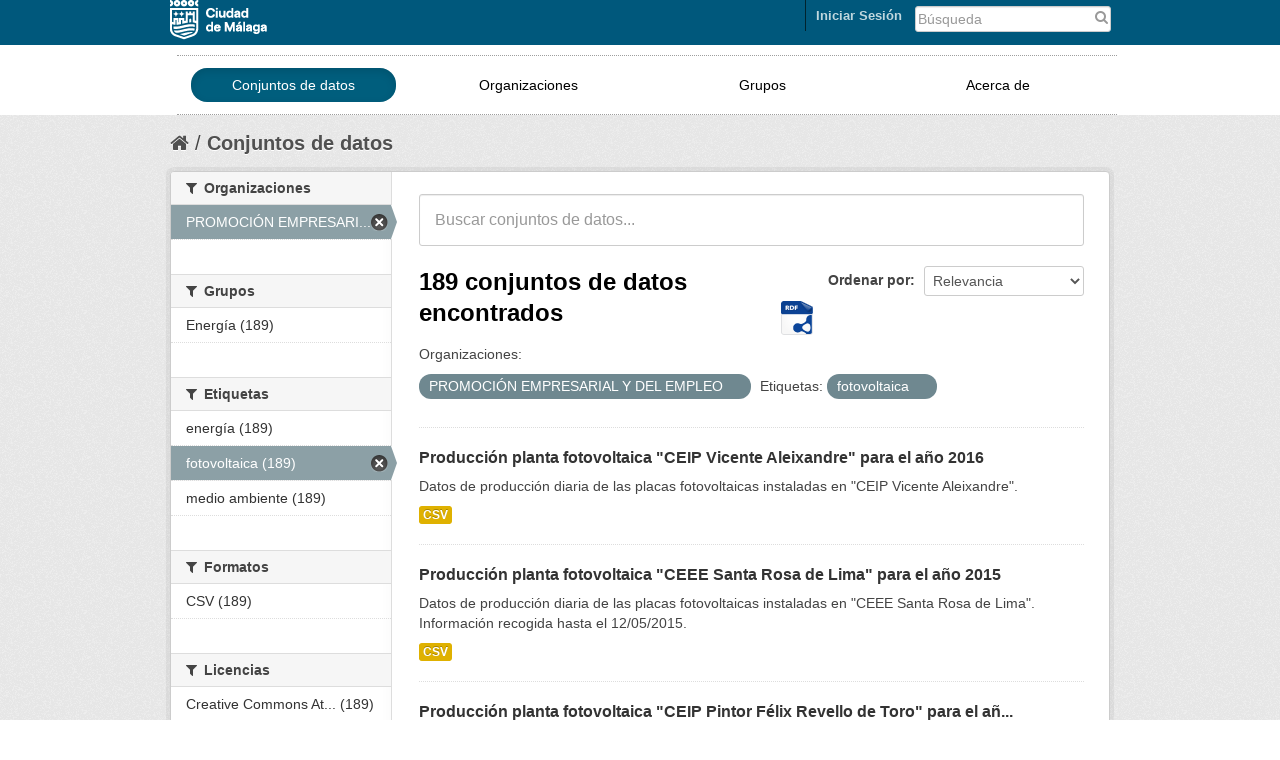

--- FILE ---
content_type: text/html; charset=utf-8
request_url: https://datosabiertos.malaga.eu/dataset?tags=fotovoltaica&organization=promocion-empresarial-y-del-empleo
body_size: 6042
content:
<!DOCTYPE html>
<!--[if IE 7]> <html lang="es" class="ie ie7"> <![endif]-->
<!--[if IE 8]> <html lang="es" class="ie ie8"> <![endif]-->
<!--[if IE 9]> <html lang="es" class="ie9"> <![endif]-->
<!--[if gt IE 8]><!--> <html lang="es"> <!--<![endif]-->
  <head>
    <!--[if lte ie 8]><script type="text/javascript" src="/fanstatic/vendor/:version:2018-10-29T12:44:37.12/html5.min.js"></script><![endif]-->
<link rel="stylesheet" type="text/css" href="/fanstatic/vendor/:version:2018-10-29T12:44:37.12/select2/select2.css" />
<link rel="stylesheet" type="text/css" href="/fanstatic/css/:version:2018-10-29T12:44:37.10/main.css" />
<link rel="stylesheet" type="text/css" href="/fanstatic/vendor/:version:2018-10-29T12:44:37.12/font-awesome/css/font-awesome.min.css" />
<link rel="stylesheet" type="text/css" href="/fanstatic/ckanext-geoview/:version:2018-10-29T12:44:39.99/css/geo-resource-styles.css" />

    <meta charset="utf-8" />
      <meta name="generator" content="ckan 2.8.4" />
      <meta name="viewport" content="width=device-width, initial-scale=1.0">
    <title>Conjuntos de datos - Datos abiertos Ayto. Málaga</title>

    
    
   <link rel="shortcut icon" href="/images/favicon.ico" />
    
   <link rel="alternate" type="text/n3" href="https://datosabiertos.malaga.eu/catalog/n3"/>
   <link rel="alternate" type="text/ttl" href="https://datosabiertos.malaga.eu/catalog/ttl"/>
   <link rel="alternate" type="application/rdf+xml" href="https://datosabiertos.malaga.eu/catalog/xml"/>
   <link rel="alternate" type="application/ld+json" href="https://datosabiertos.malaga.eu/catalog/jsonld"/>

    
      
    
    


    
      
      
    
    
  </head>

  
  <body data-site-root="https://datosabiertos.malaga.eu/" data-locale-root="https://datosabiertos.malaga.eu/" >

    
    <div class="hide"><a href="#content">Ir al contenido</a></div>
  

  
    <script type="text/javascript">
	function googleTranslateElementInit() {
	  new google.translate.TranslateElement({pageLanguage: 'es', layout:
	  google.translate.TranslateElement.InlineLayout.SIMPLE},
	'google_translate_element');
	}
</script>
<script type="text/javascript" src="//translate.google.com/translate_a/element.js?cb=googleTranslateElementInit"></script> 


  <link rel="stylesheet" href="/css/mlg.css" type="text/css" media="screen, projection" />
  <link rel="stylesheet" href="/css/mlg-responsive.css" type="text/css" media="screen, projection" />


<header class="account-masthead mlg-container">

  <div class="container">
	        
        <form class="section site-search simple-input" action="/dataset" method="get" style="width:20%;float:right">
          <div class="field" style="padding-top:4px">
            <label for="field-sitewide-search">Buscar conjuntos de datos</label>
            <input id="field-sitewide-search" type="text" name="q" placeholder="Búsqueda" />
            <button class="btn-search" type="submit">
				<i class="fa fa-search"> </i></button>
          </div>
        </form>
<div class="field" id="google_translate_element" style="float:right;padding-right:10px;padding-top:5px;"></div>
      
<a class="logo" href="http://www.malaga.eu"><img src="/images/logoayto.png" alt="http://www.malaga.eu" title="Ayuntamiento de Málaga" /></a>

     
    <nav class="account not-authed">
      <ul class="list-unstyled">
        
<li><a href="/user/login">Iniciar Sesión</a></li>

      </ul>
    </nav>
     
  </div>
</header>

<header class="navbar navbar-static-top masthead mlg-navbar">
  
    
  
  <div class="container">
    <button data-target=".nav-collapse" data-toggle="collapse" class="btn btn-navbar" type="button" id="button-mlg-responsive-header">
      <span class="icon-bar"></span>
      <span class="icon-bar"></span>
      <span class="icon-bar"></span>
    </button>
    
    <div class="container nav-collapse collapse">

      
        <nav class="section navigation mlg-menu-responsive">
          <ul class="nav nav-pills mlg-menu-text">
            
            <li class="active"><a href="/dataset">Conjuntos de datos</a></li><li><a href="/organization">Organizaciones</a></li><li><a href="/group">Grupos</a></li><li><a href="/about">Acerca de</a></li>
            
          </ul>
        </nav>
      


    </div>
  </div>
</header>
  
    <div role="main">
      <div id="content" class="container">
        
          
            <div class="flash-messages">
              
                
              
            </div>
          

          
            <div class="toolbar">
              
                
                  <ol class="breadcrumb">
                    
<li class="home"><a href="/"><i class="fa fa-home"></i><span> Inicio</span></a></li>
                    
  <li class="active"><a href="/dataset">Conjuntos de datos</a></li>

                  </ol>
                
              
            </div>
          

          <div class="row wrapper">

            
            
            

            
              <div class="primary span9">
                
                
  <section class="module">
    <div class="module-content">
      
        
      
      
        
        
        






<form class="search-form" method="get" data-module="select-switch">
  
    <div class="search-input control-group search-giant">
      <input type="text" class="search" name="q" value="" autocomplete="off" placeholder="Buscar conjuntos de datos...">
      <button type="submit" value="search">
        <i class="icon-search"></i>
        <span>Submit</span>
      </button>
    </div>
  

  
    <span>
  
  

  
    
      
  <input type="hidden" name="tags" value="fotovoltaica" />

    
  
    
      
  <input type="hidden" name="organization" value="promocion-empresarial-y-del-empleo" />

    
  
</span>
  

  
    
      <div class="form-select control-group control-order-by">
        <label for="field-order-by">Ordenar por</label>
        <select id="field-order-by" name="sort">
          
            
              <option value="score desc, metadata_modified desc" selected="selected">Relevancia</option>
            
          
            
              <option value="title_string asc">Nombre Ascendente</option>
            
          
            
              <option value="title_string desc">Nombre Descendente</option>
            
          
            
              <option value="metadata_modified desc">Última modificación</option>
            
          
            
              <option value="views_recent desc">Popular</option>
            
          
        </select>
        <button class="btn js-hide" type="submit">Ir</button>
      </div>
    
  

  
    
      <h2>

  
  
  
  

189 conjuntos de datos encontrados
	
	  <a href="/recursos/federacion/fed-malaga.rdf"><img class="malaga-format-ico-rdf" src="/images/support/icon-rdf.png"></a>
	
</h2>
    
  
  
    
      <p class="filter-list">
        
          
          <span class="facet">Organizaciones:</span>
          
            <span class="filtered pill">PROMOCIÓN EMPRESARIAL Y DEL EMPLEO
              <a href="dataset?tags=fotovoltaica" class="remove" title="Quitar"><i class="icon-remove"></i></a>
            </span>
          
        
          
          <span class="facet">Etiquetas:</span>
          
            <span class="filtered pill">fotovoltaica
              <a href="dataset?organization=promocion-empresarial-y-del-empleo" class="remove" title="Quitar"><i class="icon-remove"></i></a>
            </span>
          
        
      </p>
    
  

</form>




      
      
        

  
    <ul class="dataset-list unstyled">
    	
	      
	        






  <li class="dataset-item">
    
      <div class="dataset-content">
        
          <h3 class="dataset-heading">
            
              
            
            
              <a href="/dataset/produccion-planta-fotovoltaica-256-para-el-ao-2016">Producción planta fotovoltaica &#34;CEIP Vicente Aleixandre&#34; para el año 2016</a>
            
            
              
              
            
          </h3>
        
        
          
        
        
          
            <div>Datos de producción diaria de las placas fotovoltaicas instaladas en "CEIP Vicente Aleixandre".</div>
          
        
      </div>
      
        
          
            <ul class="dataset-resources unstyled">
              
                
                <li>
                  <a href="/dataset/produccion-planta-fotovoltaica-256-para-el-ao-2016" class="label" data-format="csv">CSV</a>
                </li>
                
              
            </ul>
          
        
      
    
  </li>

	      
	        






  <li class="dataset-item">
    
      <div class="dataset-content">
        
          <h3 class="dataset-heading">
            
              
            
            
              <a href="/dataset/produccion-planta-fotovoltaica-251-para-el-ao-2015">Producción planta fotovoltaica &#34;CEEE Santa Rosa de Lima&#34; para el año 2015</a>
            
            
              
              
            
          </h3>
        
        
          
        
        
          
            <div>Datos de producción diaria de las placas fotovoltaicas instaladas en "CEEE Santa Rosa de Lima".

Información recogida hasta el 12/05/2015.</div>
          
        
      </div>
      
        
          
            <ul class="dataset-resources unstyled">
              
                
                <li>
                  <a href="/dataset/produccion-planta-fotovoltaica-251-para-el-ao-2015" class="label" data-format="csv">CSV</a>
                </li>
                
              
            </ul>
          
        
      
    
  </li>

	      
	        






  <li class="dataset-item">
    
      <div class="dataset-content">
        
          <h3 class="dataset-heading">
            
              
            
            
              <a href="/dataset/produccion-planta-fotovoltaica-250-para-el-ao-2015">Producción planta fotovoltaica &#34;CEIP Pintor Félix Revello de Toro&#34; para el añ...</a>
            
            
              
              
            
          </h3>
        
        
          
        
        
          
            <div>Datos de producción diaria de las placas fotovoltaicas instaladas en "CEIP Pintor Félix Revello de Toro".

Información recogida hasta el 17/05/2015.</div>
          
        
      </div>
      
        
          
            <ul class="dataset-resources unstyled">
              
                
                <li>
                  <a href="/dataset/produccion-planta-fotovoltaica-250-para-el-ao-2015" class="label" data-format="csv">CSV</a>
                </li>
                
              
            </ul>
          
        
      
    
  </li>

	      
	        






  <li class="dataset-item">
    
      <div class="dataset-content">
        
          <h3 class="dataset-heading">
            
              
            
            
              <a href="/dataset/produccion-planta-fotovoltaica-252-para-el-ao-2015">Producción planta fotovoltaica &#34;CEIP Julio Caro Baroja&#34; para el año 2015</a>
            
            
              
              
            
          </h3>
        
        
          
        
        
          
            <div>Datos de producción diaria de las placas fotovoltaicas instaladas en "CEIP Julio Caro Baroja".

Información recogida hasta el 12/05/2015.</div>
          
        
      </div>
      
        
          
            <ul class="dataset-resources unstyled">
              
                
                <li>
                  <a href="/dataset/produccion-planta-fotovoltaica-252-para-el-ao-2015" class="label" data-format="csv">CSV</a>
                </li>
                
              
            </ul>
          
        
      
    
  </li>

	      
	        






  <li class="dataset-item">
    
      <div class="dataset-content">
        
          <h3 class="dataset-heading">
            
              
            
            
              <a href="/dataset/produccion-planta-fotovoltaica-245-para-el-ao-2015">Producción planta fotovoltaica &#34;Parque Central de Bomberos&#34; para el año 2015</a>
            
            
              
              
            
          </h3>
        
        
          
        
        
          
            <div>Datos de producción diaria de las placas fotovoltaicas instaladas en "Parque Central de Bomberos".

Información recogida hasta el 09/02/2015.</div>
          
        
      </div>
      
        
          
            <ul class="dataset-resources unstyled">
              
                
                <li>
                  <a href="/dataset/produccion-planta-fotovoltaica-245-para-el-ao-2015" class="label" data-format="csv">CSV</a>
                </li>
                
              
            </ul>
          
        
      
    
  </li>

	      
	        






  <li class="dataset-item">
    
      <div class="dataset-content">
        
          <h3 class="dataset-heading">
            
              
            
            
              <a href="/dataset/produccion-planta-fotovoltaica-247-para-el-ao-2015">Producción planta fotovoltaica &#34;Area de Servicios Operativos&#34; para el año 2015</a>
            
            
              
              
            
          </h3>
        
        
          
        
        
          
            <div>Datos de producción diaria de las placas fotovoltaicas instaladas en "Area de Servicios Operativos".

Información recogida hasta el 15/03/2015.</div>
          
        
      </div>
      
        
          
            <ul class="dataset-resources unstyled">
              
                
                <li>
                  <a href="/dataset/produccion-planta-fotovoltaica-247-para-el-ao-2015" class="label" data-format="csv">CSV</a>
                </li>
                
              
            </ul>
          
        
      
    
  </li>

	      
	        






  <li class="dataset-item">
    
      <div class="dataset-content">
        
          <h3 class="dataset-heading">
            
              
            
            
              <a href="/dataset/produccion-planta-fotovoltaica-256-para-el-ao-2015">Producción planta fotovoltaica &#34;CEIP Vicente Aleixandre&#34; para el año 2015</a>
            
            
              
              
            
          </h3>
        
        
          
        
        
          
            <div>Datos de producción diaria de las placas fotovoltaicas instaladas en "CEIP Vicente Aleixandre".

Información recogida hasta el 16/09/2015.</div>
          
        
      </div>
      
        
          
            <ul class="dataset-resources unstyled">
              
                
                <li>
                  <a href="/dataset/produccion-planta-fotovoltaica-256-para-el-ao-2015" class="label" data-format="csv">CSV</a>
                </li>
                
              
            </ul>
          
        
      
    
  </li>

	      
	        






  <li class="dataset-item">
    
      <div class="dataset-content">
        
          <h3 class="dataset-heading">
            
              
            
            
              <a href="/dataset/produccion-planta-fotovoltaica-257-para-el-ao-2015">Producción planta fotovoltaica &#34;OMAU&#34; para el año 2015</a>
            
            
              
              
            
          </h3>
        
        
          
        
        
          
            <div>Datos de producción diaria de las placas fotovoltaicas instaladas en "OMAU".

Información recogida hasta el 01/01/2015.</div>
          
        
      </div>
      
        
          
            <ul class="dataset-resources unstyled">
              
                
                <li>
                  <a href="/dataset/produccion-planta-fotovoltaica-257-para-el-ao-2015" class="label" data-format="csv">CSV</a>
                </li>
                
              
            </ul>
          
        
      
    
  </li>

	      
	        






  <li class="dataset-item">
    
      <div class="dataset-content">
        
          <h3 class="dataset-heading">
            
              
            
            
              <a href="/dataset/produccion-planta-fotovoltaica-280-para-el-ao-2015">Producción planta fotovoltaica &#34;CEIP Victoria Kent&#34; para el año 2015</a>
            
            
              
              
            
          </h3>
        
        
          
        
        
          
            <div>Datos de producción diaria de las placas fotovoltaicas instaladas en "CEIP Victoria Kent".

Información recogida hasta el 14/01/2015.</div>
          
        
      </div>
      
        
          
            <ul class="dataset-resources unstyled">
              
                
                <li>
                  <a href="/dataset/produccion-planta-fotovoltaica-280-para-el-ao-2015" class="label" data-format="csv">CSV</a>
                </li>
                
              
            </ul>
          
        
      
    
  </li>

	      
	        






  <li class="dataset-item">
    
      <div class="dataset-content">
        
          <h3 class="dataset-heading">
            
              
            
            
              <a href="/dataset/produccion-planta-fotovoltaica-244-para-el-ao-2015">Producción planta fotovoltaica &#34;Hospital Noble&#34; para el año 2015</a>
            
            
              
              
            
          </h3>
        
        
          
        
        
          
            <div>Datos de producción diaria de las placas fotovoltaicas instaladas en "Hospital Noble".

Información recogida hasta el 17/05/2015.</div>
          
        
      </div>
      
        
          
            <ul class="dataset-resources unstyled">
              
                
                <li>
                  <a href="/dataset/produccion-planta-fotovoltaica-244-para-el-ao-2015" class="label" data-format="csv">CSV</a>
                </li>
                
              
            </ul>
          
        
      
    
  </li>

	      
	        






  <li class="dataset-item">
    
      <div class="dataset-content">
        
          <h3 class="dataset-heading">
            
              
            
            
              <a href="/dataset/produccion-planta-fotovoltaica-244-para-el-ao-2014">Producción planta fotovoltaica &#34;Hospital Noble&#34; para el año 2014</a>
            
            
              
              
            
          </h3>
        
        
          
        
        
          
            <div>Datos de producción diaria de las placas fotovoltaicas instaladas en "Hospital Noble".</div>
          
        
      </div>
      
        
          
            <ul class="dataset-resources unstyled">
              
                
                <li>
                  <a href="/dataset/produccion-planta-fotovoltaica-244-para-el-ao-2014" class="label" data-format="csv">CSV</a>
                </li>
                
              
            </ul>
          
        
      
    
  </li>

	      
	        






  <li class="dataset-item">
    
      <div class="dataset-content">
        
          <h3 class="dataset-heading">
            
              
            
            
              <a href="/dataset/produccion-planta-fotovoltaica-280-para-el-ao-2014">Producción planta fotovoltaica &#34;CEIP Victoria Kent&#34; para el año 2014</a>
            
            
              
              
            
          </h3>
        
        
          
        
        
          
            <div>Datos de producción diaria de las placas fotovoltaicas instaladas en "CEIP Victoria Kent".</div>
          
        
      </div>
      
        
          
            <ul class="dataset-resources unstyled">
              
                
                <li>
                  <a href="/dataset/produccion-planta-fotovoltaica-280-para-el-ao-2014" class="label" data-format="csv">CSV</a>
                </li>
                
              
            </ul>
          
        
      
    
  </li>

	      
	        






  <li class="dataset-item">
    
      <div class="dataset-content">
        
          <h3 class="dataset-heading">
            
              
            
            
              <a href="/dataset/produccion-planta-fotovoltaica-272-para-el-ao-2014">Producción planta fotovoltaica &#34;CEIP Francisco de Quevedo&#34; para el año 2014</a>
            
            
              
              
            
          </h3>
        
        
          
        
        
          
            <div>Datos de producción diaria de las placas fotovoltaicas instaladas en "CEIP Francisco de Quevedo".</div>
          
        
      </div>
      
        
          
            <ul class="dataset-resources unstyled">
              
                
                <li>
                  <a href="/dataset/produccion-planta-fotovoltaica-272-para-el-ao-2014" class="label" data-format="csv">CSV</a>
                </li>
                
              
            </ul>
          
        
      
    
  </li>

	      
	        






  <li class="dataset-item">
    
      <div class="dataset-content">
        
          <h3 class="dataset-heading">
            
              
            
            
              <a href="/dataset/produccion-planta-fotovoltaica-246-para-el-ao-2014">Producción planta fotovoltaica &#34;Parque de Bomberos Zona 2&#34; para el año 2014</a>
            
            
              
              
            
          </h3>
        
        
          
        
        
          
            <div>Datos de producción diaria de las placas fotovoltaicas instaladas en "Parque de Bomberos Zona 2".</div>
          
        
      </div>
      
        
          
            <ul class="dataset-resources unstyled">
              
                
                <li>
                  <a href="/dataset/produccion-planta-fotovoltaica-246-para-el-ao-2014" class="label" data-format="csv">CSV</a>
                </li>
                
              
            </ul>
          
        
      
    
  </li>

	      
	        






  <li class="dataset-item">
    
      <div class="dataset-content">
        
          <h3 class="dataset-heading">
            
              
            
            
              <a href="/dataset/produccion-planta-fotovoltaica-245-para-el-ao-2014">Producción planta fotovoltaica &#34;Parque Central de Bomberos&#34; para el año 2014</a>
            
            
              
              
            
          </h3>
        
        
          
        
        
          
            <div>Datos de producción diaria de las placas fotovoltaicas instaladas en "Parque Central de Bomberos".</div>
          
        
      </div>
      
        
          
            <ul class="dataset-resources unstyled">
              
                
                <li>
                  <a href="/dataset/produccion-planta-fotovoltaica-245-para-el-ao-2014" class="label" data-format="csv">CSV</a>
                </li>
                
              
            </ul>
          
        
      
    
  </li>

	      
	        






  <li class="dataset-item">
    
      <div class="dataset-content">
        
          <h3 class="dataset-heading">
            
              
            
            
              <a href="/dataset/produccion-planta-fotovoltaica-253-para-el-ao-2014">Producción planta fotovoltaica &#34;CEIP Cayetano Bolívar&#34; para el año 2014</a>
            
            
              
              
            
          </h3>
        
        
          
        
        
          
            <div>Datos de producción diaria de las placas fotovoltaicas instaladas en "CEIP Cayetano Bolívar".</div>
          
        
      </div>
      
        
          
            <ul class="dataset-resources unstyled">
              
                
                <li>
                  <a href="/dataset/produccion-planta-fotovoltaica-253-para-el-ao-2014" class="label" data-format="csv">CSV</a>
                </li>
                
              
            </ul>
          
        
      
    
  </li>

	      
	        






  <li class="dataset-item">
    
      <div class="dataset-content">
        
          <h3 class="dataset-heading">
            
              
            
            
              <a href="/dataset/produccion-planta-fotovoltaica-257-para-el-ao-2014">Producción planta fotovoltaica &#34;OMAU&#34; para el año 2014</a>
            
            
              
              
            
          </h3>
        
        
          
        
        
          
            <div>Datos de producción diaria de las placas fotovoltaicas instaladas en "OMAU".</div>
          
        
      </div>
      
        
          
            <ul class="dataset-resources unstyled">
              
                
                <li>
                  <a href="/dataset/produccion-planta-fotovoltaica-257-para-el-ao-2014" class="label" data-format="csv">CSV</a>
                </li>
                
              
            </ul>
          
        
      
    
  </li>

	      
	        






  <li class="dataset-item">
    
      <div class="dataset-content">
        
          <h3 class="dataset-heading">
            
              
            
            
              <a href="/dataset/produccion-planta-fotovoltaica-271-para-el-ao-2014">Producción planta fotovoltaica &#34;CEIP Giner de los Ríos&#34; para el año 2014</a>
            
            
              
              
            
          </h3>
        
        
          
        
        
          
            <div>Datos de producción diaria de las placas fotovoltaicas instaladas en "CEIP Giner de los Ríos".</div>
          
        
      </div>
      
        
          
            <ul class="dataset-resources unstyled">
              
                
                <li>
                  <a href="/dataset/produccion-planta-fotovoltaica-271-para-el-ao-2014" class="label" data-format="csv">CSV</a>
                </li>
                
              
            </ul>
          
        
      
    
  </li>

	      
	        






  <li class="dataset-item">
    
      <div class="dataset-content">
        
          <h3 class="dataset-heading">
            
              
            
            
              <a href="/dataset/produccion-planta-fotovoltaica-254-para-el-ao-2014">Producción planta fotovoltaica &#34;CEIP Colmenarejo&#34; para el año 2014</a>
            
            
              
              
            
          </h3>
        
        
          
        
        
          
            <div>Datos de producción diaria de las placas fotovoltaicas instaladas en "CEIP Colmenarejo".</div>
          
        
      </div>
      
        
          
            <ul class="dataset-resources unstyled">
              
                
                <li>
                  <a href="/dataset/produccion-planta-fotovoltaica-254-para-el-ao-2014" class="label" data-format="csv">CSV</a>
                </li>
                
              
            </ul>
          
        
      
    
  </li>

	      
	        






  <li class="dataset-item">
    
      <div class="dataset-content">
        
          <h3 class="dataset-heading">
            
              
            
            
              <a href="/dataset/produccion-planta-fotovoltaica-283-para-el-ao-2014">Producción planta fotovoltaica &#34;Palacio de Ferias y Congresos&#34; para el año 2014</a>
            
            
              
              
            
          </h3>
        
        
          
        
        
          
            <div>Datos de producción diaria de las placas fotovoltaicas instaladas en "Palacio de Ferias y Congresos".</div>
          
        
      </div>
      
        
          
            <ul class="dataset-resources unstyled">
              
                
                <li>
                  <a href="/dataset/produccion-planta-fotovoltaica-283-para-el-ao-2014" class="label" data-format="csv">CSV</a>
                </li>
                
              
            </ul>
          
        
      
    
  </li>

	      
	    
    </ul>
  

      
    </div>

    
      <div class='pagination-wrapper'><ul class='pagination'> <li class="active"><a href="/dataset?tags=fotovoltaica&amp;organization=promocion-empresarial-y-del-empleo&amp;page=1">1</a></li> <li><a href="/dataset?tags=fotovoltaica&amp;organization=promocion-empresarial-y-del-empleo&amp;page=2">2</a></li> <li><a href="/dataset?tags=fotovoltaica&amp;organization=promocion-empresarial-y-del-empleo&amp;page=3">3</a></li> <li class="disabled"><a href="#">...</a></li> <li><a href="/dataset?tags=fotovoltaica&amp;organization=promocion-empresarial-y-del-empleo&amp;page=10">10</a></li> <li><a href="/dataset?tags=fotovoltaica&amp;organization=promocion-empresarial-y-del-empleo&amp;page=2">»</a></li></ul></div>
    
  </section>

  
  <section class="module">
    <div class="module-content">
      
      <small>
        
        
        
          Usted también puede acceder a este registro utilizando los <a href="/api/3">API</a> (ver <a href="http://docs.ckan.org/en/2.8/api/">API Docs</a>).
      </small>
      
    </div>
  </section>
  

              </div>
            

            
              <aside class="secondary span3">
                
                
<div class="filters">
  <div>
    
      

  
  
    
      
      
        <section class="module module-narrow module-shallow">
          
            <h2 class="module-heading">
              <i class="fa fa-medium fa-filter"></i>
              
              Organizaciones
            </h2>
          
          
            
            
              <nav>
                <ul class="unstyled nav nav-simple nav-facet">
                  
                    
                    
                    
                    
                      <li class="nav-item active">
                        <a href="/dataset?tags=fotovoltaica" title="PROMOCIÓN EMPRESARIAL Y DEL EMPLEO">
                          <span>PROMOCIÓN EMPRESARI... (189)</span>
                        </a>
                      </li>
                  
                </ul>
              </nav>

              <p class="module-footer">
                
                  
                
              </p>
            
            
          
        </section>
      
    
  

    
      

  
  
    
      
      
        <section class="module module-narrow module-shallow">
          
            <h2 class="module-heading">
              <i class="fa fa-medium fa-filter"></i>
              
              Grupos
            </h2>
          
          
            
            
              <nav>
                <ul class="unstyled nav nav-simple nav-facet">
                  
                    
                    
                    
                    
                      <li class="nav-item">
                        <a href="/dataset?groups=energia&amp;tags=fotovoltaica&amp;organization=promocion-empresarial-y-del-empleo" title="">
                          <span>Energía (189)</span>
                        </a>
                      </li>
                  
                </ul>
              </nav>

              <p class="module-footer">
                
                  
                
              </p>
            
            
          
        </section>
      
    
  

    
      

  
  
    
      
      
        <section class="module module-narrow module-shallow">
          
            <h2 class="module-heading">
              <i class="fa fa-medium fa-filter"></i>
              
              Etiquetas
            </h2>
          
          
            
            
              <nav>
                <ul class="unstyled nav nav-simple nav-facet">
                  
                    
                    
                    
                    
                      <li class="nav-item">
                        <a href="/dataset?tags=energ%C3%ADa&amp;tags=fotovoltaica&amp;organization=promocion-empresarial-y-del-empleo" title="">
                          <span>energía (189)</span>
                        </a>
                      </li>
                  
                    
                    
                    
                    
                      <li class="nav-item active">
                        <a href="/dataset?organization=promocion-empresarial-y-del-empleo" title="">
                          <span>fotovoltaica (189)</span>
                        </a>
                      </li>
                  
                    
                    
                    
                    
                      <li class="nav-item">
                        <a href="/dataset?tags=medio+ambiente&amp;tags=fotovoltaica&amp;organization=promocion-empresarial-y-del-empleo" title="">
                          <span>medio ambiente (189)</span>
                        </a>
                      </li>
                  
                </ul>
              </nav>

              <p class="module-footer">
                
                  
                
              </p>
            
            
          
        </section>
      
    
  

    
      

  
  
    
      
      
        <section class="module module-narrow module-shallow">
          
            <h2 class="module-heading">
              <i class="fa fa-medium fa-filter"></i>
              
              Formatos
            </h2>
          
          
            
            
              <nav>
                <ul class="unstyled nav nav-simple nav-facet">
                  
                    
                    
                    
                    
                      <li class="nav-item">
                        <a href="/dataset?res_format=CSV&amp;tags=fotovoltaica&amp;organization=promocion-empresarial-y-del-empleo" title="">
                          <span>CSV (189)</span>
                        </a>
                      </li>
                  
                </ul>
              </nav>

              <p class="module-footer">
                
                  
                
              </p>
            
            
          
        </section>
      
    
  

    
      

  
  
    
      
      
        <section class="module module-narrow module-shallow">
          
            <h2 class="module-heading">
              <i class="fa fa-medium fa-filter"></i>
              
              Licencias
            </h2>
          
          
            
            
              <nav>
                <ul class="unstyled nav nav-simple nav-facet">
                  
                    
                    
                    
                    
                      <li class="nav-item">
                        <a href="/dataset?tags=fotovoltaica&amp;license_id=by-sa-40&amp;organization=promocion-empresarial-y-del-empleo" title="Creative Commons Atribución/Reconocimiento 4.0 Licencia Pública Internacional — CC BY 4.0">
                          <span>Creative Commons At... (189)</span>
                        </a>
                      </li>
                  
                </ul>
              </nav>

              <p class="module-footer">
                
                  
                
              </p>
            
            
          
        </section>
      
    
  

    
  </div>
  <a class="close no-text hide-filters"><i class="fa fa-times-circle"></i><span class="text">close</span></a>
</div>

              </aside>
            
          </div>
        
      </div>
    </div>
  
    <div id="footer">
<footer>
<div class="container">
      <div class="row-fluid footer-mid" style="padding-bottom: 20px;">
		<div class="span3">
					<h5>Gobierno Abierto</h5>
					<p>Ayuntamiento de Málaga</p>
					<address><p style="color:gray">Avenida de Cervantes, 4<br>29016 - MÁLAGA.<br><br></p></address>
					<p><span>Tlf: </span><span>951 926 010</span></p>
		</div>
		<div class="span3">
				<ul class="unstyled enlaces-footer">
					<li><a style="color: #1377A5" href="http://lascuentasclaras.malaga.eu" target="_blank" title="Las Cuentas Claras">Las Cuentas Claras</a>
					</li>
				</ul>
		</div>
		<div class="span3">	
			<div class="footer-mid-box box-3" id="footer-mid-3">
				<ul class="unstyled enlaces-footer">
					<li><a style="color: #1377A5" href="http://gobiernoabierto.malaga.eu/es/que-es-el-gobierno-abierto/redes-sociales-ayuntamiento/index.html" target="_blank" title="Redes Sociales Ayuntamiento">Redes Sociales Ayuntamiento</a>
					</li>
				</ul>
				<div class="social clearfix ">
					<strong><p class="title">Síguenos</p></strong>	
					<div class="mlg-social" style="float:left"><a href="http://gobiernoabierto.malaga.eu/es/que-es-el-gobierno-abierto/redes-sociales-ayuntamiento/index.html#.VQFYJXWG9D8">
<img alt="Más redes" title="Más redes" src="/images/redes/masredes-ico.png">
</a>
<a href="http://www.malaga.eu/portal/menu/varios/rss">
<img alt="RSS" title="RSS" src="/images/redes/rss-ico.png">
</a>
<a href="https://plus.google.com/u/0/105650500718670122096/videos">
<img alt="Google Plus" title="Google Plus" src="/images/redes/gplus-ico.png">
</a>
<a href="https://www.youtube.com/user/AytodeMalaga">
<img alt="Youtube" title="Youtube" src="/images/redes/youtube-ico.png">
</a>
<a href="https://twitter.com/malaga">
<img alt="Twitter" title="Twitter" src="/images/redes/tw-ico.png">
</a>
<a href="https://www.facebook.com/AyuntamientodeMalaga?ref=tn_tnmn">
<img alt="Facebook" title="Facebook" src="/images/redes/fb-ico.png">
</a>
</div>
				</div>
			</div>
		</div>
		<div class="span3" style="padding-top:10px">	
				<div class="footer-mid-box box-4" id="footer-mid-4">
	<div class="well well-small">
		<strong><p class="title">Ayuntamiento de Málaga</p></strong>	
		<ul class="unstyled enlaces-footer">
			<li><a href="https://sede.malaga.eu" target="_blank" title="Perfil del contratante">Sede Electrónica</a></li>
			<li><a href="http://www.malaga.eu/ayto/m_ayto/portal/menu/seccion_0005/secciones/subSeccion_0001" target="_blank" title="Perfil del contratante">Perfil del contratante</a></li>
			<li><a href="http://www.malaga.eu/ayto/m_ayto/portal/seccion_0012" target="_blank" title="Tablón de Edictos">Tablón de Edictos</a></li>
			<li><a href="http://www.malaga.eu/ayto/m_ayto/portal/menu/seccion_0011/secciones/subSeccion_0001" target="_blank" title="Juntas de Distrito">Juntas de Distrito</a></li>
			<li><a href="http://www.malaga.eu/gobierno-abierto/transparencia-ayuntamiento/" target="_blank" title="Transparencia">Transparencia</a></li>
			<li><a href="http://www.malaga.eu/portal/menu/portada/portadad/destacados/destacado_0004" target="_blank" title="Web Municipales ">Web Municipales </a></li>
			<li><a href="http://www.malaga.eu/ayto/temas/portal/menu/portada/portada" target="_blank" title="Web Temática ">Web Temática </a></li>
			<li><a href="http://saic.malaga.eu" target="_blank" title="Contacta">Contacta</a></li>
		</ul>
	</div>	
</div>
		</div>
</div>
</div>
</footer>
      <footer class="navbar navbar-static-top masthead mlg-navbar">
  
    
  

<!--ini footerckan.html -->
  <div class="site-footer mlg-container">
    
   <div class="container" style="padding-top:10px">
	<div class="container">
    <button data-target="#nav-collapse-footer" data-toggle="collapse" class="btn btn-navbar" type="button" id="button-mlg-responsive-footer">
      <span class="icon-bar"></span>
      <span class="icon-bar"></span>
      <span class="icon-bar"></span>
    </button>
	  <div class="span7 mlg-ckan-footer nav-collapse collapse" id="nav-collapse-footer">
		<div class="section navigation" style="float:left">
		   <ul class="nav nav-pills mlg-ckan-footer">
		   <li><a href="https://datosabiertos.malaga.eu/detallestecnicos">Detalles Técnicos</a></li>
		   <li><a href="https://datosabiertos.malaga.eu/soporte/form.html">Soporte Técnico</a></li>
		   <li><a href="https://datosabiertos.malaga.eu/disponibilidad">Disponibilidad</a></li>
		   <li><a href="http://www.malaga.eu/portal/menu/varios/avisoLegal" target="_blank">Aviso legal</a>
		  </ul>
		</div>
	  </div>
	  <div class="span2 attribution" style="float:left"><strong>Gestionado con</strong><a class="hide-text ckan-footer-logo" href="http://ckan.org">CKAN</a>
	  </div>
	     <div class="span2 text-center" style="float:right">
		   <small>© Ayuntamiento de Málaga <br> 
			<class style="color: #1377A5">Centro Municipal de Informática</small>
	    </div>
	</div>
   </div>
    
  </div>

<!--fin footerckan.html -->

</footer>




  
    
  
</div>
  
    
    
    
      
    
  
    

      
  <script>document.getElementsByTagName('html')[0].className += ' js';</script>
<script type="text/javascript" src="/fanstatic/vendor/:version:2018-10-29T12:44:37.12/jquery.min.js"></script>
<script type="text/javascript" src="/fanstatic/vendor/:version:2018-10-29T12:44:37.12/:bundle:bootstrap/js/bootstrap.min.js;jed.min.js;moment-with-locales.js;select2/select2.min.js"></script>
<script type="text/javascript" src="/fanstatic/base/:version:2018-10-29T12:44:37.11/:bundle:plugins/jquery.inherit.js;plugins/jquery.proxy-all.js;plugins/jquery.url-helpers.js;plugins/jquery.date-helpers.js;plugins/jquery.slug.js;plugins/jquery.slug-preview.js;plugins/jquery.truncator.js;plugins/jquery.masonry.js;plugins/jquery.form-warning.js;plugins/jquery.images-loaded.js;sandbox.js;module.js;pubsub.js;client.js;notify.js;i18n.js;main.js;modules/select-switch.js;modules/slug-preview.js;modules/basic-form.js;modules/confirm-action.js;modules/api-info.js;modules/autocomplete.js;modules/custom-fields.js;modules/data-viewer.js;modules/table-selectable-rows.js;modules/resource-form.js;modules/resource-upload-field.js;modules/resource-reorder.js;modules/resource-view-reorder.js;modules/follow.js;modules/activity-stream.js;modules/dashboard.js;modules/resource-view-embed.js;view-filters.js;modules/resource-view-filters-form.js;modules/resource-view-filters.js;modules/table-toggle-more.js;modules/dataset-visibility.js;modules/media-grid.js;modules/image-upload.js;modules/followers-counter.js"></script>
<script type="text/javascript" src="/fanstatic/base/:version:2018-10-29T12:44:37.11/tracking.js"></script></body>
</html>